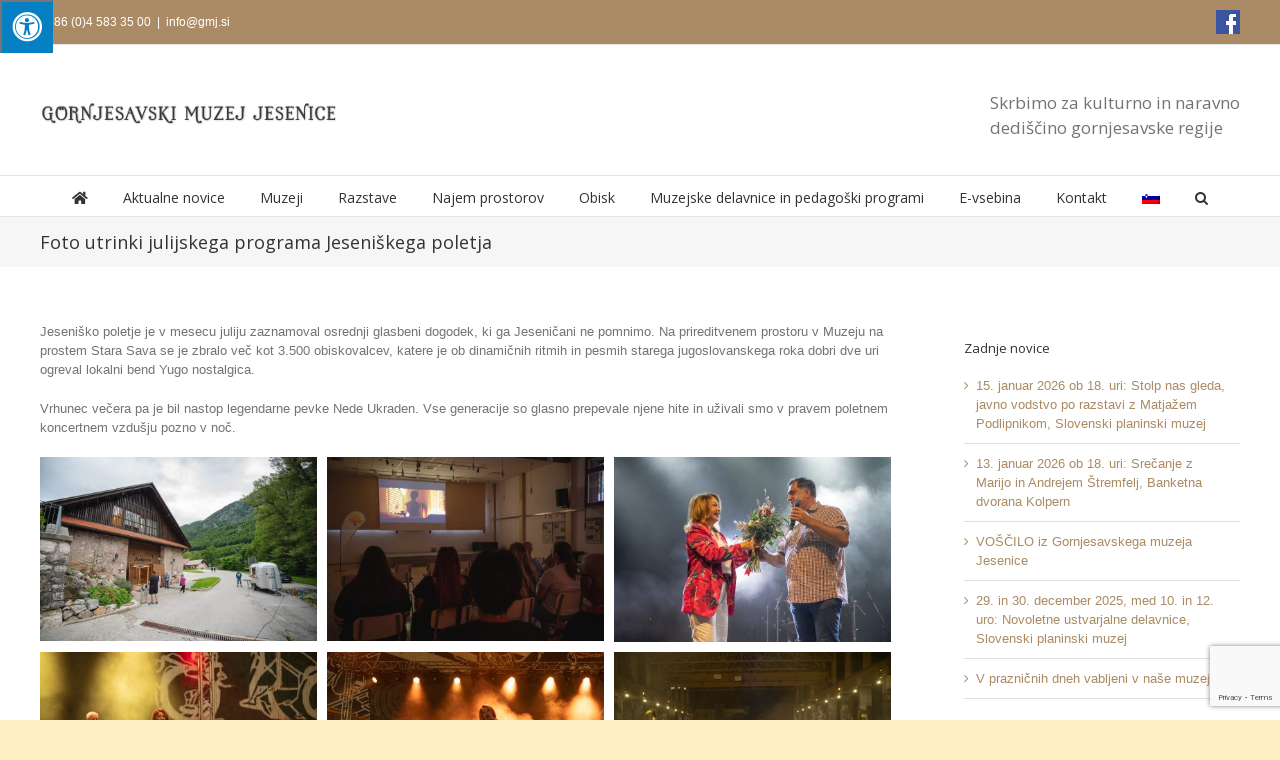

--- FILE ---
content_type: text/html; charset=utf-8
request_url: https://www.google.com/recaptcha/api2/anchor?ar=1&k=6Lf_ViArAAAAAPP52X0HqjRshYKgMZAVaW38op5P&co=aHR0cHM6Ly93d3cuZ21qLnNpOjQ0Mw..&hl=en&v=PoyoqOPhxBO7pBk68S4YbpHZ&size=invisible&anchor-ms=20000&execute-ms=30000&cb=ir6k4dhpclxp
body_size: 48784
content:
<!DOCTYPE HTML><html dir="ltr" lang="en"><head><meta http-equiv="Content-Type" content="text/html; charset=UTF-8">
<meta http-equiv="X-UA-Compatible" content="IE=edge">
<title>reCAPTCHA</title>
<style type="text/css">
/* cyrillic-ext */
@font-face {
  font-family: 'Roboto';
  font-style: normal;
  font-weight: 400;
  font-stretch: 100%;
  src: url(//fonts.gstatic.com/s/roboto/v48/KFO7CnqEu92Fr1ME7kSn66aGLdTylUAMa3GUBHMdazTgWw.woff2) format('woff2');
  unicode-range: U+0460-052F, U+1C80-1C8A, U+20B4, U+2DE0-2DFF, U+A640-A69F, U+FE2E-FE2F;
}
/* cyrillic */
@font-face {
  font-family: 'Roboto';
  font-style: normal;
  font-weight: 400;
  font-stretch: 100%;
  src: url(//fonts.gstatic.com/s/roboto/v48/KFO7CnqEu92Fr1ME7kSn66aGLdTylUAMa3iUBHMdazTgWw.woff2) format('woff2');
  unicode-range: U+0301, U+0400-045F, U+0490-0491, U+04B0-04B1, U+2116;
}
/* greek-ext */
@font-face {
  font-family: 'Roboto';
  font-style: normal;
  font-weight: 400;
  font-stretch: 100%;
  src: url(//fonts.gstatic.com/s/roboto/v48/KFO7CnqEu92Fr1ME7kSn66aGLdTylUAMa3CUBHMdazTgWw.woff2) format('woff2');
  unicode-range: U+1F00-1FFF;
}
/* greek */
@font-face {
  font-family: 'Roboto';
  font-style: normal;
  font-weight: 400;
  font-stretch: 100%;
  src: url(//fonts.gstatic.com/s/roboto/v48/KFO7CnqEu92Fr1ME7kSn66aGLdTylUAMa3-UBHMdazTgWw.woff2) format('woff2');
  unicode-range: U+0370-0377, U+037A-037F, U+0384-038A, U+038C, U+038E-03A1, U+03A3-03FF;
}
/* math */
@font-face {
  font-family: 'Roboto';
  font-style: normal;
  font-weight: 400;
  font-stretch: 100%;
  src: url(//fonts.gstatic.com/s/roboto/v48/KFO7CnqEu92Fr1ME7kSn66aGLdTylUAMawCUBHMdazTgWw.woff2) format('woff2');
  unicode-range: U+0302-0303, U+0305, U+0307-0308, U+0310, U+0312, U+0315, U+031A, U+0326-0327, U+032C, U+032F-0330, U+0332-0333, U+0338, U+033A, U+0346, U+034D, U+0391-03A1, U+03A3-03A9, U+03B1-03C9, U+03D1, U+03D5-03D6, U+03F0-03F1, U+03F4-03F5, U+2016-2017, U+2034-2038, U+203C, U+2040, U+2043, U+2047, U+2050, U+2057, U+205F, U+2070-2071, U+2074-208E, U+2090-209C, U+20D0-20DC, U+20E1, U+20E5-20EF, U+2100-2112, U+2114-2115, U+2117-2121, U+2123-214F, U+2190, U+2192, U+2194-21AE, U+21B0-21E5, U+21F1-21F2, U+21F4-2211, U+2213-2214, U+2216-22FF, U+2308-230B, U+2310, U+2319, U+231C-2321, U+2336-237A, U+237C, U+2395, U+239B-23B7, U+23D0, U+23DC-23E1, U+2474-2475, U+25AF, U+25B3, U+25B7, U+25BD, U+25C1, U+25CA, U+25CC, U+25FB, U+266D-266F, U+27C0-27FF, U+2900-2AFF, U+2B0E-2B11, U+2B30-2B4C, U+2BFE, U+3030, U+FF5B, U+FF5D, U+1D400-1D7FF, U+1EE00-1EEFF;
}
/* symbols */
@font-face {
  font-family: 'Roboto';
  font-style: normal;
  font-weight: 400;
  font-stretch: 100%;
  src: url(//fonts.gstatic.com/s/roboto/v48/KFO7CnqEu92Fr1ME7kSn66aGLdTylUAMaxKUBHMdazTgWw.woff2) format('woff2');
  unicode-range: U+0001-000C, U+000E-001F, U+007F-009F, U+20DD-20E0, U+20E2-20E4, U+2150-218F, U+2190, U+2192, U+2194-2199, U+21AF, U+21E6-21F0, U+21F3, U+2218-2219, U+2299, U+22C4-22C6, U+2300-243F, U+2440-244A, U+2460-24FF, U+25A0-27BF, U+2800-28FF, U+2921-2922, U+2981, U+29BF, U+29EB, U+2B00-2BFF, U+4DC0-4DFF, U+FFF9-FFFB, U+10140-1018E, U+10190-1019C, U+101A0, U+101D0-101FD, U+102E0-102FB, U+10E60-10E7E, U+1D2C0-1D2D3, U+1D2E0-1D37F, U+1F000-1F0FF, U+1F100-1F1AD, U+1F1E6-1F1FF, U+1F30D-1F30F, U+1F315, U+1F31C, U+1F31E, U+1F320-1F32C, U+1F336, U+1F378, U+1F37D, U+1F382, U+1F393-1F39F, U+1F3A7-1F3A8, U+1F3AC-1F3AF, U+1F3C2, U+1F3C4-1F3C6, U+1F3CA-1F3CE, U+1F3D4-1F3E0, U+1F3ED, U+1F3F1-1F3F3, U+1F3F5-1F3F7, U+1F408, U+1F415, U+1F41F, U+1F426, U+1F43F, U+1F441-1F442, U+1F444, U+1F446-1F449, U+1F44C-1F44E, U+1F453, U+1F46A, U+1F47D, U+1F4A3, U+1F4B0, U+1F4B3, U+1F4B9, U+1F4BB, U+1F4BF, U+1F4C8-1F4CB, U+1F4D6, U+1F4DA, U+1F4DF, U+1F4E3-1F4E6, U+1F4EA-1F4ED, U+1F4F7, U+1F4F9-1F4FB, U+1F4FD-1F4FE, U+1F503, U+1F507-1F50B, U+1F50D, U+1F512-1F513, U+1F53E-1F54A, U+1F54F-1F5FA, U+1F610, U+1F650-1F67F, U+1F687, U+1F68D, U+1F691, U+1F694, U+1F698, U+1F6AD, U+1F6B2, U+1F6B9-1F6BA, U+1F6BC, U+1F6C6-1F6CF, U+1F6D3-1F6D7, U+1F6E0-1F6EA, U+1F6F0-1F6F3, U+1F6F7-1F6FC, U+1F700-1F7FF, U+1F800-1F80B, U+1F810-1F847, U+1F850-1F859, U+1F860-1F887, U+1F890-1F8AD, U+1F8B0-1F8BB, U+1F8C0-1F8C1, U+1F900-1F90B, U+1F93B, U+1F946, U+1F984, U+1F996, U+1F9E9, U+1FA00-1FA6F, U+1FA70-1FA7C, U+1FA80-1FA89, U+1FA8F-1FAC6, U+1FACE-1FADC, U+1FADF-1FAE9, U+1FAF0-1FAF8, U+1FB00-1FBFF;
}
/* vietnamese */
@font-face {
  font-family: 'Roboto';
  font-style: normal;
  font-weight: 400;
  font-stretch: 100%;
  src: url(//fonts.gstatic.com/s/roboto/v48/KFO7CnqEu92Fr1ME7kSn66aGLdTylUAMa3OUBHMdazTgWw.woff2) format('woff2');
  unicode-range: U+0102-0103, U+0110-0111, U+0128-0129, U+0168-0169, U+01A0-01A1, U+01AF-01B0, U+0300-0301, U+0303-0304, U+0308-0309, U+0323, U+0329, U+1EA0-1EF9, U+20AB;
}
/* latin-ext */
@font-face {
  font-family: 'Roboto';
  font-style: normal;
  font-weight: 400;
  font-stretch: 100%;
  src: url(//fonts.gstatic.com/s/roboto/v48/KFO7CnqEu92Fr1ME7kSn66aGLdTylUAMa3KUBHMdazTgWw.woff2) format('woff2');
  unicode-range: U+0100-02BA, U+02BD-02C5, U+02C7-02CC, U+02CE-02D7, U+02DD-02FF, U+0304, U+0308, U+0329, U+1D00-1DBF, U+1E00-1E9F, U+1EF2-1EFF, U+2020, U+20A0-20AB, U+20AD-20C0, U+2113, U+2C60-2C7F, U+A720-A7FF;
}
/* latin */
@font-face {
  font-family: 'Roboto';
  font-style: normal;
  font-weight: 400;
  font-stretch: 100%;
  src: url(//fonts.gstatic.com/s/roboto/v48/KFO7CnqEu92Fr1ME7kSn66aGLdTylUAMa3yUBHMdazQ.woff2) format('woff2');
  unicode-range: U+0000-00FF, U+0131, U+0152-0153, U+02BB-02BC, U+02C6, U+02DA, U+02DC, U+0304, U+0308, U+0329, U+2000-206F, U+20AC, U+2122, U+2191, U+2193, U+2212, U+2215, U+FEFF, U+FFFD;
}
/* cyrillic-ext */
@font-face {
  font-family: 'Roboto';
  font-style: normal;
  font-weight: 500;
  font-stretch: 100%;
  src: url(//fonts.gstatic.com/s/roboto/v48/KFO7CnqEu92Fr1ME7kSn66aGLdTylUAMa3GUBHMdazTgWw.woff2) format('woff2');
  unicode-range: U+0460-052F, U+1C80-1C8A, U+20B4, U+2DE0-2DFF, U+A640-A69F, U+FE2E-FE2F;
}
/* cyrillic */
@font-face {
  font-family: 'Roboto';
  font-style: normal;
  font-weight: 500;
  font-stretch: 100%;
  src: url(//fonts.gstatic.com/s/roboto/v48/KFO7CnqEu92Fr1ME7kSn66aGLdTylUAMa3iUBHMdazTgWw.woff2) format('woff2');
  unicode-range: U+0301, U+0400-045F, U+0490-0491, U+04B0-04B1, U+2116;
}
/* greek-ext */
@font-face {
  font-family: 'Roboto';
  font-style: normal;
  font-weight: 500;
  font-stretch: 100%;
  src: url(//fonts.gstatic.com/s/roboto/v48/KFO7CnqEu92Fr1ME7kSn66aGLdTylUAMa3CUBHMdazTgWw.woff2) format('woff2');
  unicode-range: U+1F00-1FFF;
}
/* greek */
@font-face {
  font-family: 'Roboto';
  font-style: normal;
  font-weight: 500;
  font-stretch: 100%;
  src: url(//fonts.gstatic.com/s/roboto/v48/KFO7CnqEu92Fr1ME7kSn66aGLdTylUAMa3-UBHMdazTgWw.woff2) format('woff2');
  unicode-range: U+0370-0377, U+037A-037F, U+0384-038A, U+038C, U+038E-03A1, U+03A3-03FF;
}
/* math */
@font-face {
  font-family: 'Roboto';
  font-style: normal;
  font-weight: 500;
  font-stretch: 100%;
  src: url(//fonts.gstatic.com/s/roboto/v48/KFO7CnqEu92Fr1ME7kSn66aGLdTylUAMawCUBHMdazTgWw.woff2) format('woff2');
  unicode-range: U+0302-0303, U+0305, U+0307-0308, U+0310, U+0312, U+0315, U+031A, U+0326-0327, U+032C, U+032F-0330, U+0332-0333, U+0338, U+033A, U+0346, U+034D, U+0391-03A1, U+03A3-03A9, U+03B1-03C9, U+03D1, U+03D5-03D6, U+03F0-03F1, U+03F4-03F5, U+2016-2017, U+2034-2038, U+203C, U+2040, U+2043, U+2047, U+2050, U+2057, U+205F, U+2070-2071, U+2074-208E, U+2090-209C, U+20D0-20DC, U+20E1, U+20E5-20EF, U+2100-2112, U+2114-2115, U+2117-2121, U+2123-214F, U+2190, U+2192, U+2194-21AE, U+21B0-21E5, U+21F1-21F2, U+21F4-2211, U+2213-2214, U+2216-22FF, U+2308-230B, U+2310, U+2319, U+231C-2321, U+2336-237A, U+237C, U+2395, U+239B-23B7, U+23D0, U+23DC-23E1, U+2474-2475, U+25AF, U+25B3, U+25B7, U+25BD, U+25C1, U+25CA, U+25CC, U+25FB, U+266D-266F, U+27C0-27FF, U+2900-2AFF, U+2B0E-2B11, U+2B30-2B4C, U+2BFE, U+3030, U+FF5B, U+FF5D, U+1D400-1D7FF, U+1EE00-1EEFF;
}
/* symbols */
@font-face {
  font-family: 'Roboto';
  font-style: normal;
  font-weight: 500;
  font-stretch: 100%;
  src: url(//fonts.gstatic.com/s/roboto/v48/KFO7CnqEu92Fr1ME7kSn66aGLdTylUAMaxKUBHMdazTgWw.woff2) format('woff2');
  unicode-range: U+0001-000C, U+000E-001F, U+007F-009F, U+20DD-20E0, U+20E2-20E4, U+2150-218F, U+2190, U+2192, U+2194-2199, U+21AF, U+21E6-21F0, U+21F3, U+2218-2219, U+2299, U+22C4-22C6, U+2300-243F, U+2440-244A, U+2460-24FF, U+25A0-27BF, U+2800-28FF, U+2921-2922, U+2981, U+29BF, U+29EB, U+2B00-2BFF, U+4DC0-4DFF, U+FFF9-FFFB, U+10140-1018E, U+10190-1019C, U+101A0, U+101D0-101FD, U+102E0-102FB, U+10E60-10E7E, U+1D2C0-1D2D3, U+1D2E0-1D37F, U+1F000-1F0FF, U+1F100-1F1AD, U+1F1E6-1F1FF, U+1F30D-1F30F, U+1F315, U+1F31C, U+1F31E, U+1F320-1F32C, U+1F336, U+1F378, U+1F37D, U+1F382, U+1F393-1F39F, U+1F3A7-1F3A8, U+1F3AC-1F3AF, U+1F3C2, U+1F3C4-1F3C6, U+1F3CA-1F3CE, U+1F3D4-1F3E0, U+1F3ED, U+1F3F1-1F3F3, U+1F3F5-1F3F7, U+1F408, U+1F415, U+1F41F, U+1F426, U+1F43F, U+1F441-1F442, U+1F444, U+1F446-1F449, U+1F44C-1F44E, U+1F453, U+1F46A, U+1F47D, U+1F4A3, U+1F4B0, U+1F4B3, U+1F4B9, U+1F4BB, U+1F4BF, U+1F4C8-1F4CB, U+1F4D6, U+1F4DA, U+1F4DF, U+1F4E3-1F4E6, U+1F4EA-1F4ED, U+1F4F7, U+1F4F9-1F4FB, U+1F4FD-1F4FE, U+1F503, U+1F507-1F50B, U+1F50D, U+1F512-1F513, U+1F53E-1F54A, U+1F54F-1F5FA, U+1F610, U+1F650-1F67F, U+1F687, U+1F68D, U+1F691, U+1F694, U+1F698, U+1F6AD, U+1F6B2, U+1F6B9-1F6BA, U+1F6BC, U+1F6C6-1F6CF, U+1F6D3-1F6D7, U+1F6E0-1F6EA, U+1F6F0-1F6F3, U+1F6F7-1F6FC, U+1F700-1F7FF, U+1F800-1F80B, U+1F810-1F847, U+1F850-1F859, U+1F860-1F887, U+1F890-1F8AD, U+1F8B0-1F8BB, U+1F8C0-1F8C1, U+1F900-1F90B, U+1F93B, U+1F946, U+1F984, U+1F996, U+1F9E9, U+1FA00-1FA6F, U+1FA70-1FA7C, U+1FA80-1FA89, U+1FA8F-1FAC6, U+1FACE-1FADC, U+1FADF-1FAE9, U+1FAF0-1FAF8, U+1FB00-1FBFF;
}
/* vietnamese */
@font-face {
  font-family: 'Roboto';
  font-style: normal;
  font-weight: 500;
  font-stretch: 100%;
  src: url(//fonts.gstatic.com/s/roboto/v48/KFO7CnqEu92Fr1ME7kSn66aGLdTylUAMa3OUBHMdazTgWw.woff2) format('woff2');
  unicode-range: U+0102-0103, U+0110-0111, U+0128-0129, U+0168-0169, U+01A0-01A1, U+01AF-01B0, U+0300-0301, U+0303-0304, U+0308-0309, U+0323, U+0329, U+1EA0-1EF9, U+20AB;
}
/* latin-ext */
@font-face {
  font-family: 'Roboto';
  font-style: normal;
  font-weight: 500;
  font-stretch: 100%;
  src: url(//fonts.gstatic.com/s/roboto/v48/KFO7CnqEu92Fr1ME7kSn66aGLdTylUAMa3KUBHMdazTgWw.woff2) format('woff2');
  unicode-range: U+0100-02BA, U+02BD-02C5, U+02C7-02CC, U+02CE-02D7, U+02DD-02FF, U+0304, U+0308, U+0329, U+1D00-1DBF, U+1E00-1E9F, U+1EF2-1EFF, U+2020, U+20A0-20AB, U+20AD-20C0, U+2113, U+2C60-2C7F, U+A720-A7FF;
}
/* latin */
@font-face {
  font-family: 'Roboto';
  font-style: normal;
  font-weight: 500;
  font-stretch: 100%;
  src: url(//fonts.gstatic.com/s/roboto/v48/KFO7CnqEu92Fr1ME7kSn66aGLdTylUAMa3yUBHMdazQ.woff2) format('woff2');
  unicode-range: U+0000-00FF, U+0131, U+0152-0153, U+02BB-02BC, U+02C6, U+02DA, U+02DC, U+0304, U+0308, U+0329, U+2000-206F, U+20AC, U+2122, U+2191, U+2193, U+2212, U+2215, U+FEFF, U+FFFD;
}
/* cyrillic-ext */
@font-face {
  font-family: 'Roboto';
  font-style: normal;
  font-weight: 900;
  font-stretch: 100%;
  src: url(//fonts.gstatic.com/s/roboto/v48/KFO7CnqEu92Fr1ME7kSn66aGLdTylUAMa3GUBHMdazTgWw.woff2) format('woff2');
  unicode-range: U+0460-052F, U+1C80-1C8A, U+20B4, U+2DE0-2DFF, U+A640-A69F, U+FE2E-FE2F;
}
/* cyrillic */
@font-face {
  font-family: 'Roboto';
  font-style: normal;
  font-weight: 900;
  font-stretch: 100%;
  src: url(//fonts.gstatic.com/s/roboto/v48/KFO7CnqEu92Fr1ME7kSn66aGLdTylUAMa3iUBHMdazTgWw.woff2) format('woff2');
  unicode-range: U+0301, U+0400-045F, U+0490-0491, U+04B0-04B1, U+2116;
}
/* greek-ext */
@font-face {
  font-family: 'Roboto';
  font-style: normal;
  font-weight: 900;
  font-stretch: 100%;
  src: url(//fonts.gstatic.com/s/roboto/v48/KFO7CnqEu92Fr1ME7kSn66aGLdTylUAMa3CUBHMdazTgWw.woff2) format('woff2');
  unicode-range: U+1F00-1FFF;
}
/* greek */
@font-face {
  font-family: 'Roboto';
  font-style: normal;
  font-weight: 900;
  font-stretch: 100%;
  src: url(//fonts.gstatic.com/s/roboto/v48/KFO7CnqEu92Fr1ME7kSn66aGLdTylUAMa3-UBHMdazTgWw.woff2) format('woff2');
  unicode-range: U+0370-0377, U+037A-037F, U+0384-038A, U+038C, U+038E-03A1, U+03A3-03FF;
}
/* math */
@font-face {
  font-family: 'Roboto';
  font-style: normal;
  font-weight: 900;
  font-stretch: 100%;
  src: url(//fonts.gstatic.com/s/roboto/v48/KFO7CnqEu92Fr1ME7kSn66aGLdTylUAMawCUBHMdazTgWw.woff2) format('woff2');
  unicode-range: U+0302-0303, U+0305, U+0307-0308, U+0310, U+0312, U+0315, U+031A, U+0326-0327, U+032C, U+032F-0330, U+0332-0333, U+0338, U+033A, U+0346, U+034D, U+0391-03A1, U+03A3-03A9, U+03B1-03C9, U+03D1, U+03D5-03D6, U+03F0-03F1, U+03F4-03F5, U+2016-2017, U+2034-2038, U+203C, U+2040, U+2043, U+2047, U+2050, U+2057, U+205F, U+2070-2071, U+2074-208E, U+2090-209C, U+20D0-20DC, U+20E1, U+20E5-20EF, U+2100-2112, U+2114-2115, U+2117-2121, U+2123-214F, U+2190, U+2192, U+2194-21AE, U+21B0-21E5, U+21F1-21F2, U+21F4-2211, U+2213-2214, U+2216-22FF, U+2308-230B, U+2310, U+2319, U+231C-2321, U+2336-237A, U+237C, U+2395, U+239B-23B7, U+23D0, U+23DC-23E1, U+2474-2475, U+25AF, U+25B3, U+25B7, U+25BD, U+25C1, U+25CA, U+25CC, U+25FB, U+266D-266F, U+27C0-27FF, U+2900-2AFF, U+2B0E-2B11, U+2B30-2B4C, U+2BFE, U+3030, U+FF5B, U+FF5D, U+1D400-1D7FF, U+1EE00-1EEFF;
}
/* symbols */
@font-face {
  font-family: 'Roboto';
  font-style: normal;
  font-weight: 900;
  font-stretch: 100%;
  src: url(//fonts.gstatic.com/s/roboto/v48/KFO7CnqEu92Fr1ME7kSn66aGLdTylUAMaxKUBHMdazTgWw.woff2) format('woff2');
  unicode-range: U+0001-000C, U+000E-001F, U+007F-009F, U+20DD-20E0, U+20E2-20E4, U+2150-218F, U+2190, U+2192, U+2194-2199, U+21AF, U+21E6-21F0, U+21F3, U+2218-2219, U+2299, U+22C4-22C6, U+2300-243F, U+2440-244A, U+2460-24FF, U+25A0-27BF, U+2800-28FF, U+2921-2922, U+2981, U+29BF, U+29EB, U+2B00-2BFF, U+4DC0-4DFF, U+FFF9-FFFB, U+10140-1018E, U+10190-1019C, U+101A0, U+101D0-101FD, U+102E0-102FB, U+10E60-10E7E, U+1D2C0-1D2D3, U+1D2E0-1D37F, U+1F000-1F0FF, U+1F100-1F1AD, U+1F1E6-1F1FF, U+1F30D-1F30F, U+1F315, U+1F31C, U+1F31E, U+1F320-1F32C, U+1F336, U+1F378, U+1F37D, U+1F382, U+1F393-1F39F, U+1F3A7-1F3A8, U+1F3AC-1F3AF, U+1F3C2, U+1F3C4-1F3C6, U+1F3CA-1F3CE, U+1F3D4-1F3E0, U+1F3ED, U+1F3F1-1F3F3, U+1F3F5-1F3F7, U+1F408, U+1F415, U+1F41F, U+1F426, U+1F43F, U+1F441-1F442, U+1F444, U+1F446-1F449, U+1F44C-1F44E, U+1F453, U+1F46A, U+1F47D, U+1F4A3, U+1F4B0, U+1F4B3, U+1F4B9, U+1F4BB, U+1F4BF, U+1F4C8-1F4CB, U+1F4D6, U+1F4DA, U+1F4DF, U+1F4E3-1F4E6, U+1F4EA-1F4ED, U+1F4F7, U+1F4F9-1F4FB, U+1F4FD-1F4FE, U+1F503, U+1F507-1F50B, U+1F50D, U+1F512-1F513, U+1F53E-1F54A, U+1F54F-1F5FA, U+1F610, U+1F650-1F67F, U+1F687, U+1F68D, U+1F691, U+1F694, U+1F698, U+1F6AD, U+1F6B2, U+1F6B9-1F6BA, U+1F6BC, U+1F6C6-1F6CF, U+1F6D3-1F6D7, U+1F6E0-1F6EA, U+1F6F0-1F6F3, U+1F6F7-1F6FC, U+1F700-1F7FF, U+1F800-1F80B, U+1F810-1F847, U+1F850-1F859, U+1F860-1F887, U+1F890-1F8AD, U+1F8B0-1F8BB, U+1F8C0-1F8C1, U+1F900-1F90B, U+1F93B, U+1F946, U+1F984, U+1F996, U+1F9E9, U+1FA00-1FA6F, U+1FA70-1FA7C, U+1FA80-1FA89, U+1FA8F-1FAC6, U+1FACE-1FADC, U+1FADF-1FAE9, U+1FAF0-1FAF8, U+1FB00-1FBFF;
}
/* vietnamese */
@font-face {
  font-family: 'Roboto';
  font-style: normal;
  font-weight: 900;
  font-stretch: 100%;
  src: url(//fonts.gstatic.com/s/roboto/v48/KFO7CnqEu92Fr1ME7kSn66aGLdTylUAMa3OUBHMdazTgWw.woff2) format('woff2');
  unicode-range: U+0102-0103, U+0110-0111, U+0128-0129, U+0168-0169, U+01A0-01A1, U+01AF-01B0, U+0300-0301, U+0303-0304, U+0308-0309, U+0323, U+0329, U+1EA0-1EF9, U+20AB;
}
/* latin-ext */
@font-face {
  font-family: 'Roboto';
  font-style: normal;
  font-weight: 900;
  font-stretch: 100%;
  src: url(//fonts.gstatic.com/s/roboto/v48/KFO7CnqEu92Fr1ME7kSn66aGLdTylUAMa3KUBHMdazTgWw.woff2) format('woff2');
  unicode-range: U+0100-02BA, U+02BD-02C5, U+02C7-02CC, U+02CE-02D7, U+02DD-02FF, U+0304, U+0308, U+0329, U+1D00-1DBF, U+1E00-1E9F, U+1EF2-1EFF, U+2020, U+20A0-20AB, U+20AD-20C0, U+2113, U+2C60-2C7F, U+A720-A7FF;
}
/* latin */
@font-face {
  font-family: 'Roboto';
  font-style: normal;
  font-weight: 900;
  font-stretch: 100%;
  src: url(//fonts.gstatic.com/s/roboto/v48/KFO7CnqEu92Fr1ME7kSn66aGLdTylUAMa3yUBHMdazQ.woff2) format('woff2');
  unicode-range: U+0000-00FF, U+0131, U+0152-0153, U+02BB-02BC, U+02C6, U+02DA, U+02DC, U+0304, U+0308, U+0329, U+2000-206F, U+20AC, U+2122, U+2191, U+2193, U+2212, U+2215, U+FEFF, U+FFFD;
}

</style>
<link rel="stylesheet" type="text/css" href="https://www.gstatic.com/recaptcha/releases/PoyoqOPhxBO7pBk68S4YbpHZ/styles__ltr.css">
<script nonce="DTHN_3xlUsRk30CmeLhf_g" type="text/javascript">window['__recaptcha_api'] = 'https://www.google.com/recaptcha/api2/';</script>
<script type="text/javascript" src="https://www.gstatic.com/recaptcha/releases/PoyoqOPhxBO7pBk68S4YbpHZ/recaptcha__en.js" nonce="DTHN_3xlUsRk30CmeLhf_g">
      
    </script></head>
<body><div id="rc-anchor-alert" class="rc-anchor-alert"></div>
<input type="hidden" id="recaptcha-token" value="[base64]">
<script type="text/javascript" nonce="DTHN_3xlUsRk30CmeLhf_g">
      recaptcha.anchor.Main.init("[\x22ainput\x22,[\x22bgdata\x22,\x22\x22,\[base64]/[base64]/[base64]/[base64]/[base64]/[base64]/[base64]/[base64]/[base64]/[base64]\\u003d\x22,\[base64]\\u003d\x22,\[base64]/ZsOeYMKSBhDDm8OAwoLCh1hbD8KvSFI3wpfDmsK/[base64]/[base64]/G8KBwqLDusKrw4DCn1/DtcO3wrFIM07Dn8KkwqfDiDxZw4JXKSDDrjliYsOew5LDgFBcw7p6K0HDp8Ktf3JgY0Qsw43CtMOUS17DrQhXwq0uw5/CqcOdTcKGFMKEw69zw6tQOcK2wo7CrcKqbCbCkl3DjQ82wqbCqy5KGcKEcjxaGXZQwovCnMK7OWRjWg/CpMKgwo5Nw5rCoMOJYcOZZMKQw5TCgjF9K1fDlQwKwq4Sw4zDjsOmUDRhwrzCvklxw6jClsOKD8OlTcKvRApJw6DDkzrCsHPConFOc8Kqw6BcQzEbwqFofibChg0KesKowqzCrxFjw43CgDfCocOHwqjDiA3DrcK3MMKDw4/CoyPDs8OEwozCnGDClT9QwrIvwocaDX/Co8Oxw57DkMOzXsOTHjHCnMOdXSQ6w6EqXjvDnjvCgVkrOMO6Z1XDhkLCs8K1wqnChsKXf1IjwrzDkcKIwpwZw4YJw6nDpC/CuMK8w4Rsw6F9w6FmwqJuMMK6PVTDtsONwobDpsOIHcK5w6DDr082bMOoQ0vDv3FeY8KZKMObw7hEUH9vwpc5wrjCu8O6TnLDosKCOMOaLcKfw7HCqxdcZsKdwrVqPV3CkwXCiRjDi8K3wr1JCkTCsMKIwqPDsyVkVMOww7HDvMK/QEHDpcOBwoALCjMlw4pPw7HDq8O7G8Ozw7jCg8KDw4wew51rwoJQw6zDgcKDEsOPRGHCv8O3aUslHF7CnR9DcTnCmsKnYMOMwohdw7tOw5Rew6PCjcOLwqVMw4nCisKcw5dOwrbDuMO1woQjGcOfMcOwPcOiGlRdJz/CoMOMA8K0w5PDkMO1w6HCsVo2wrTCrlAnAGnCgV/DonzCkcO1fDTCrMK7GT8vw6PCicKRwq9rTMK6w5cGw78vwrAdBiBCQ8KLwohmwrTCoWXDj8K8OyLCnC/DncOAwpZgYkhSKiDCnMOYLsKBT8KbecOswoMVwpHDvcOuC8KNwrocOMOhLEbDvg9xw7PCmMO3w78hw6DCv8K4wrsJUcKRZ8OUDcK3S8OOQxfDqDRxw4gXwo/DohhTwo/[base64]/Dq8K8G8KMwohZMisOTsKYwpp9EQc/axshw4zDhsORTsKPO8OGNRfCsyPDv8OmKcKWK2kjw67DqsOWasOwwoA/KMOAf0jClMKdw7jCoXfDpmpXw7/DlMObw4ssOFhJMsKefDrCkR7CuX4fwpfCkcOyw5vDuULDlxdDKjVVQMKpwpsvBcOnw4V1wp91HcOewojDhMOfw7M7w5LCgzISEBHCqcK8w5kBXcK9w5jDmcKOw7PDhg8wwpR/HiorSUkPw45Ew4pCw7xjFcKlOcOnw6TDjmZJC8OYw63DrcOVAFlvw6fCsXjDvGvDmDvCgcK9UCRhF8O8ZMOjw6JBw5TCulrCocOOw4/CuMOQw7kPe0dkf8OlSQvCq8OJFzcPw7UTwofDu8O5w5TCncOhwrPCkhtZw5PCkMKTwpx4wr/DqjtawpbDjsKQw6NWwr47CcK6PcOGw4PDmWhCbxZbwqvDmsKWwrnCvH/Dq3/[base64]/DhD/DtiHCs8OXFjQmw7ZAw4TDisKHCEfDj37ClQgOw6nCmMKBGsKhwrEiw7NFwrTCk8OzfcOOAB/Dj8K4w5/ChF3CiUbCqsKqw7lGXcOKcQ9CU8OwDMOdBcOuIhACPcK2woN1FXjCjcKeY8OPw7k+wps9Ql57w4NlwpTDsMK/f8OUwrMYw6zCoMKewo/DiBs3dsKqwqXDmXLDhcOLw7MRwp5VwrLCs8OWw77CsTljw7JPwrBdw4jCjDnDh2ZAayZoSMKZwosxbcOYw7HDqlvDp8Ovw4hpT8K7T2vCmsKAOBAKTQ8ywq1awotjbB/[base64]/ClFFXwqY/w488wrptwoYfw7h4EsK3RsKgw7TDjMOmBsKJKTjDiiMrQcOLwoHDocO6wrpOF8OOEcOuwoPDisOob2F2wqLCs3DChsKAFMONwozCgTbCrCt5RcOaED57PsOBw7Flw5E2wq/DqsOEHitBw6jCojPDgMK2LTFewqfDrQzCkcO2w6bDrX3Chh82H3PDgiYYHcKzwrLCux3Ds8OBIybCtgUTJE1ta8KgQUHCscO7wotbw5gFw7peKsKOwqLDj8OEwpLDrU/CoBRiO8KcZ8KQT1HCocO9XQoRS8OIW2NxHR3DicOIwpHDmXfDisKrw4EJw58Dw6Ajwow9XVfCm8KAJMKZEcOJJcKtQsO5wowuw4p8Kz0cVkMbw5vDq2vCknlDwovChsOaT34nFQrDt8KVJgNUFMK6MhXCusKYBCYSw6Vxwq/CmsKZSg/DlW/DvMK2wo3Dn8KBYjnDnAnDiTnDhcOiPALCiTk9MEvCrxQjwpTDv8OjXUjDhy8lw5rCrcKZw6zCiMKbZVxUXisWHMOFwp91N8OoPW99wrgLw4rCkj7DvMOtw7MIZ2lYwpxfw6pcwqvDpxvCrcOCw4oVwpsMwq/Du0JcEmrDojrCkzd/NSU6U8KkwoJyVcOywpbCtcK3CsOWwoXCk8OoORJOOgvDmMOvwqs5aRzDo2cJImYkFMORAAjCicK3w6kSfWROVwnCvcKQIMKIQcKVwp7DgsKjG3TDmzPDhx8FwrDDqMKDXTrCj3MNOm/DmS5yw6IgT8OPPBXDiRnDssKoXEUNM1HDiQ4ew7xCSnd1w4oGwqs1MBTDncKjw67CpFgeNsKPIcKdFcKyb3pND8KHFMOTw6Iyw5vChwVmDgjDpAIwCMKkAXEiOlEGQnNeL03Csn/DiXfDjB8Hwr45wrB1Q8KzBVQpMcKQw5PCjMO3w43DqSdGw6QgH8K3ZcOgZmvCqG58w4lWMUzDthXCnMOtw7fCp3NtaRLDtjhPVMKOwr5+F2g7C111FT5FKyrCpnTCtcOxADPDjFHDmSDDqSjDpD/[base64]/[base64]/[base64]/DpgrDiVwCdV/DqMK2DzRAw6XCoDfCl8KJwr80SxfDpMO0KFvCncOQNFkje8KYccOcw5JbTn/DqsOyw7vDsCjCq8OzPsKIdsO/[base64]/CoGxgY8O3axR0UsOhw4jCiiJoe8OncsKNVMKgBh3Dq1nDt8OdwoLCm8KWwo3DucOjZ8KlwqAfbMKsw7JnwpfDlyQ9wqZDw57DpyrDpAk/OcOxV8OMWQkwwpZbdsObTsKjbBdsPn7DujPDl0nCmxrDgcOJQ8Otwr7DgyBXwosBYsKGDAjCr8KRw7dfeV1Kw5EZw65uRcOYwqdLJELDlxocw5pMwpM5UVEyw5nClsKTZ0/DqHvCvMOXUcKHOcKzLQZdeMO5w5LCk8Kpw4lAZMKQw6ttMTcAIH/DlMKWwo1qwq8yAcKjw6odOlxaIQ/[base64]/DtsKcUMOGRsKmwpLCvRnDqsK3wq90QsOJHMOoZMOjw7bCvMOIScOtcSjDljo6w41Mw7LDucKmasONNsOYE8OsP3EYWy/CqzbCq8KVGx5Zw7Izw7fDmE1hEzDCtgdUfMOdI8OZw7rDvsOpwr3CrBPCqVrDmFFWw6nCtjXCosOQw5rDg0HDl8KWwpkcw5dhw79Ew4gJNQPClBPDuUERw7TCqQdsJcOswrUkwpBNBMKvw6zCkcOEAsKuwrHDpD3CkTzCggTDs8KRDDEAwolwe3wsw7rDknYaPi/DgsKLG8KvMF/DjMOjSMOzSsK3TlXDpBbCrMOmO2kDSMOrRsKXwpnDrWPDlksBwoTDocKEe8Ozw4vDnF/[base64]/DgWHCrcKyworDilklAwfDv8O4w54Vw4vClMO3w4/DpnvCgjAzGWUHD8Ofwr9MaMOaw63Cj8KHZsK5EcKNwoQYwqrDj3bCqMKZdlIZJALDq8KxJ8OBwqvDocKubgvCuznDkkBgw4LCs8O0w7onwrHCiWLDnyXDnSllcH4AL8KKSMKPZsOfwqYGwo0NdQLCrUprw7R1FQbDpsO/wrgbd8Klwo1CUHRIwpxOwoI3T8OMaT3DrlQfcMOjLwgYSsKhw6wuw5/DnsO+eC7CnyDDvw7Co8OFLR7CosOWw6TDpjvCqsO8wofDlztmw4PCisOWDh0mwp4fw6VFLTLDuWR5FMO3wp5awrXDkxR1wo11ZcOhUMKrwrTCocK3wqLCtV9zwrZMw7rCj8KpwprDkT3CgMODBsKmw7/CknNseBBnFlTCkMKvwohDw7h2wpdnCsK7KsKEwqLDhi3DiDULw5kIMHnCvsOXwol8RR1SOMKKwogmXcOyZnRIw7kywo1DBQvDgMOtw5vCs8OMGyl2w5jDhcKkwrzDoCDDkkfCpVPDpsOOwop8w4I5w7PDlQvCnD4lwrwxZADDlMK0BTLDlcKHHB/CucOgUMK+d0rDgMKfw7zCh1wULMO6w7vCnSofw6J2wr/DpSQ9w5QSSw53fcK4wr5ew5kYw6g0CXxCw6AxwoFjS2USNsOrw6nDuUFOw4FzchYIdS/Do8Kuw41HZcOACcODLMORFcOmwq7Cimomw5TCnsKlCcKTw7R9DcO9ST9zDlR4wqZBwpRhF8O+A3PDsyUrJMO6wpTDkMKrw4gXGAjDv8OwT1BjJMKjwpLCnMKCw6jDocOuwoPDnsOlw5vCkA0wTcOmw4o9axpWwr/DoDPCvsOpw6nDssK4FcOGwrnDr8KYwoHCsl1BwqlwLMO0wotcw7FYw5zDmMOXLGfCt1nCnCwIwroKFsOPworDucK9QcOhw4/CusKHw7dFSzXCk8KnwrfCnMKOegTDowBRwpDDpnAHw6/CqyzCo0lkI0JhRMOBYnhlX2zDoGPCtsObwo/CisOHK1zClE/[base64]/[base64]/dsKGw6Y1R3/[base64]/a0dhw6nCu0c+w4NhBGrDiMK4worDucOEw6rDn8OQaMOxw6nClcKICMO7w6bDqsKMwpHDrloKF8OVwo7DscOnw6wOMgIoQMOQw7vDlDZtw4x/w7DDqmljwrrCmUTCnMKkw6XDu8ODwoXCm8KtJ8OIL8KDXMOaw7Z/wrxCw49Iw5jCucOawpgudMKkYTbCuyjCsBbDtsOZwrvConnDrsKBQ2h4IXnDoG3Ck8KiWMKIBSbCq8OjW3IzWsOXT1jDrsKVHcOVw41ja3sBw5nCtcK3wrHDngMqwojDjsKmL8KZB8ObXh/DmnZsGALDjHTCoivDpSsYwpp4J8ORw71BEMKKQ8KKA8OiwpxnI3fDn8K2w5JaGMOwwodewrHCnhJvw7PDpTkCXSdeEyDCjMKlw6dTwqXDq8O1w55Bw4fCqGgSw4ESbsKLY8K0TcKvwpTDlsKkJRrDj2VJwoZ1woomwpoTw5tlaMKdw4/[base64]/DsB7DoA0SfMOgRsKXZsKHwpRjw51Pw6HDmsKNwq7DomnCkcODw6Mkw4TDhUbDqllBLAwDGTvCvMKjwqkqPMOVwot/wpUPwqIlf8Kyw67CnsOxZTNtfMKfwr93w6nCpydqC8OtdEHCnsOyNsK0IcO5w5pVw6txUcOVIcKXD8OQw53DqsKWw4rCnMOECS/CkcK1woF9w6bDpV91woNewo3DuidZwpvCiHRZwr3CrsKbDTZ5RcOrw7AzF3nDsgrCgMKhwpJgwo/CuEjCscKIw7wVJFsJwpItw57CqcKPRMKOw5PDosOnw5kaw5jDmsOiwpIVKcO9wqUKw5TCqTIIEh8Dw5/DiiQRw7DCl8OnA8OJwoh3L8OXd8OTwpEMwrLDm8K8wq3DlxXDlATDqhnDoQ/CmMKbDUjDrcOcw5hsZUrDmTHCn1XClzfDkRo0wqXCu8OhI14awrwnw5vDlsKTwqM5CsKGZ8KHw5tHw5t5RMKyw6LCscO2w5JtfsOsZzbCsCrDq8K2ZU/CnhhWGcOJwqMPw5bDgMKnHC/[base64]/Cog/CgcOgw6zCoMKGw5zCkkfCl8OswrkYTMK/[base64]/DmcKDUMOmQMOow5dnw6NresOeORkgw4hlCR3DgsK/[base64]/WsKCwp7DhMORwq9DJmoXw4fCtsK6w7FsSsKHasKfwrFmZ8K5wpFPw7vCgcOCVsO/[base64]/[base64]/DkcKvKsONw6rDh8OVw7XCqWjDtQ85wq8VIcOcw4fChsOQP8KOwpzDrsKhPkc/wrzDgcOpBcO0dcKgwrxVbMK9FMKMwokefcKCBQlewoLCqMKfCTVpFsKNwpXDpjQJVGLDm8OfRMO/Qk1RQnjDucO0JQdQPVsTIsOgblnDv8K/[base64]/w5rCgDlywoAdKzjDphTCl0fDmMOQPV8yw6XDlMOLw6HDoMKow4jCpMODOj/Cr8Kmw6TDsn4rwrvCgH/DjcKzZMK3wrjCgMKIQjXDvW3CpcKgAsKYwoHCo2haw5PCosOCw6RFG8KVMU7CqcO+QURpw5zCtghHYcOow4FDbMKSw7VWwrE5w6wcwogLX8KNw4LDn8K6wprDnMO0LmbDpETDvRLCl0pTw7PCoTUSOsKowoR+PsO4IxF6MiZfUcOZwq3DhcK6w7LCmMKuSMOrMGI/KcKrZ3cwwp7Dg8OXw5vCqcO3w64ew51BKsO9wrrDoQDDrkUIw7xKw6tkwonCnhQrIUtHwoB2wqrCgcOGb24EJsOjw48QCXZFwo0lw5wSL30+wqzCiHrDhW4wZsKmaifCtMOUEnZBKQPDi8Okwr3CtSQWScKgw5DCrDpMKU3DvgTDrXk5wpxpJ8K3w6/CqcKtWwkkw4TCihzCrg4iwqIiw5LCrkY1Yxwvwp3CpcKtDMKsDiXCgXbDlcKmwpDDkF9cGMK+TS/DqRjDs8Kuwr98TmzCqsKRbUdaLyDChMOZwoJPwpHDkcKnw6bDrsOowq/CuXDCkxxpXH8PwqDDuMOPDznDqcOSwqdbw4fDmsOpwobCoMOWw5bChMK0wqPDusKgS8OhQ8Kbw4/Cin0kwq3Ckw1hJcOYTDkQK8OWw7kDwrxmw4HDk8OZE3tow69yaMOLw60Gw7vCoXHCvlbCrV8Uw5rChhVVwoNeOGvClA7CpMODPcOteRwXKcKfScO5EWfDiBXDusK5WinCrsOOwozCrH46cMOcNsO0w7IQJMKIw7nCoU4Uw6bCm8OTDmPDsw/Cm8KWw4jDll/DqUo5dMK5NyLDi0jCtMOQw4MDYMKFXUITb8Kew4DDgwTDgsKaOMO6w6jDjsKCwoUsZRDCoAbDnQAAw4Z9wrzDiMKsw4HCi8Kvw5rDiFx1TsKeZU0SQm/Di0M8wrzDlVTChkzCqMOiwoRjw4EaFMK7dMKAaMK/w7A2GTbCjcKsw5d6bsOGdSbCgsKew73DtsOFbTDCnWdcNcK/wrrCgX/CiS/[base64]/[base64]/DisKSHzZYwpQ2WsKHd8K9DGfDhG3Do8OxHMOWTMORCsKDSXRfw6Q1wqd/w6FVesOIw7TCskjDqcOdw4LCtMKZw7PCkMKxw4rCtcO8wqzDvzZyFFNndcOkwrIofSbCqS3CvTfDhsKCTMK/w4E+IMOzBMKADsKjakc1MsOeDE8rDBvCgAXDghdDFsOLw4bDnMOxw642MXzDnV87wp7DrB3Chn52wqDDgcKdSDTDmhLCisOXAFbDul/CmMOuNsOgZcKxw6LDpsKEw4g4w7bCp8KNeSXCsDjCgGTCllVew5rDmW0qQG5WIsOOfcOqw53Dl8KsJ8Oqwr8yK8OywrDDvsKJwpPDnMK5w4XCsT7CmQzCuUd9YAjDkS7CugHCrMOmDcKDfUwRHX/Ch8OlaXzDtMOsw5nDmcO7JRIWwrzDsyLDhsKOw5Bpw7AaCcKPOsKUcsKeLjTCmGXCsMOyNmZbw6dRwoskwoHDuHs0eQ0TGMOpw7NhfjDCpcKwV8K5E8KZw6Npw5XDnhXChH/Cqy3DsMKLA8K2Wn9LIW9cQcK6S8KiH8O5ZGwxw7XDtS3CvMOTAcOWwrXDqsKww6kmZsO/wqHCkxzCgsK3wo/CiQtNwqVWw5bCsMKfw7HDjDzDtBE5w6rCksKBw5whw4XDsDMLwofClHxBJ8OhLcOyw7Bjw61iw5zCn8KJBylvwq9hw7PCuz3DrV3DpBLDuFwEw69EQMKkXEnDohI9a1wHGsKRw4PCgE1jwp7DvMK4w7DDgmsEPXkNwr/DtHjCgwYEQDUcZcKRwqFHbcOqw6LDilhWNcOOwpbCr8KJRcOqLcOwwq5Fb8OQIxcRc8O1w7fCpcKKwqh4w6EvHGjDoAzDssK+wrbDrMO8chB7ZTopOGPDuGPCvRzDkxJAwqLCmEXCoQDDmsK6w4MawoQiHGEHGMOcw6vDrz9Rwo/[base64]/DpcKswq3ClzvDoCzChMKuQTJMwpXChRLCqHvCqSJUPMKRYMOWNFvCvcKgwoLDuMOgUVPCmC8WIMOLCcOlwpl7wrbCs8OUL8Osw6bCsXDCjwXCtDJQbsKiRXE7w5TCnRlPTMO/wprClH3DsjorwqNywqsQCVLCiHjDplLDuRbDllLDiTjCpMOrwrwIw6ZFw6jCh21YwpNCwrXCryLCusKcw5LDqMOkWMOow6dNFRp8wpbCi8Obw7kZw7nCqsKNPSXDpxLDg0XCn8K/R8OAw4svw5RiwqE3w6UJw4MZw5rDksKxb8OUwrfDgMK2Z8KeU8KDG8KfDMO1w6TDl25Qw44Iwpk8wq/Ck33CpW3ChQnDoW3DmV3DmGtcIB8LwqHDviLDpMKNUis+Kl7DpMOiYX7DsCvDsk3Dp8Krw7HCqcKIcVXCl017wqthw7MLwog9w75BRsOSFFdvXXfDv8KKwrQlwpxzVMOCw7FnwqXDpFfCo8O0f8KKw6bCg8K/DMKnwpfCjMO/XcOTY8KTw5bDkMKcwoINw54ywqfDvHB+wrjDhwzDiMKNwqdMw4PCpMOWTFfCgMOPD0nDqUnCosKUNCnCicOhw7/DrFQqwpRRw6YcGMKyCVl7SjE8w5lMwqXDuit+SMKLOMKOdsOTw4fChcOOGCDCqcO1UcKYQcKowrMzw7ZpwpXCjMO6wqxKwrrDnMONw7khwrDCsE/CkgxdwqgewoVIw6zCkilUZsOLw7fDscOxRXgJSsKrw74kw67DnFdnwqPDlMOMw6XCqsKxwr/[base64]/XCFLMcOhLVrCvcOhw5HDpBjCvMKqGUtIw6tuwrdEVDTCjj/[base64]/[base64]/[base64]/w5bChS3DqUoNRhEoES9fw5bDkBp9KF1IcMO/wrgxw6LClsKIXMOjwrFAC8KyDMKFbVlow6nDsg3DrsO/wrXCg3PDgFrDkSgIeglwYwYICsK4wpIxw4xrFzQcw7HCjj9cw7jDnWJtwoggI1TCg20Kw4DCj8Knw7FETXrClHzCs8KJPsKBwpXDqDoVP8K+wpvDjMKlPmkrwqDCpcOQVMO7wrHDlzvDiFA0ScK9wp/DucOHRcKyw4J/[base64]/eDbDmkzDpsKdwqrDlwDDpGnCg8OawoVgGCDCtF0ywpViw5Nfw4ZOBMO9Fx96w5rChcKUw7/CtX/ClxrCozrCuHjCk0ddXcOFXmkIfMOfwqjDhy9mw4jCtBHCssKCHsKWKFfDucOvw6bCtwnDojQEw6rCuy0OU0ljwrxaGMKuKMKlw7DDgWvCvUjDqMKbeMOmSFluV0ERw6nDhcOGw7TCq3odGgLDu0UVEMOaXCdZRwjDsR/DgQ8mwogEw5dzdsKdw6Vbw60Mw649esOcDjAdNVLCt1LCrmhvAiURZTDDncKlw68Fw4bDrcO0w7Vvw7TClsKpaFxgwoDCulfCsGJ3LMO1I8OQw4fCt8KwwqzCocOkVFHDiMOdXHbDv2FbZWpMwq51wokKw67ChsK9wqPCgsKPwpYaUzzDrGQkw6/CrMKlcDlowplcw75Yw4vCuMKjw4LDiMOdTRlIwrQwwoVDUQ/Cp8KEwrYowqU7woxZbxDDhMKyIG0EDT/DssK3FMO/wojDpMOEd8Kew6IgPcKGwowywqXCs8KQeHllwqsew7dAwpMsw7TDpsKYWcKSwp5cWFPCoWUZwpNJVUVZw6wTw7rDgsOfwpTDt8KOw4oPwpZyKH/Dm8ORwpDDvnzDh8ONQsKJwrjCqMO2R8KHNsOcUi/[base64]/dXUvUi4wLQDCgMO9F8KBw7NHEsKfw6ZHBXDCliTCsjTCp1TCtcOKcCzDucOYPcKQw7wpWcKYfRjDrcKqHhkVYsKxEw5mwpB2dMKeJQPDtcO1wqnCkBpTQsOVezM7woQzwqjDl8KEAsKlA8OOwr0Bw4/Dl8K1wrXCpiA9KcKrwqxmwpDCt0c6wpvCiCTCsMKaw50xwpHDmFPDlApYw50waMKKw7bCkmfCg8K1wpTDsMOYw7FMJsOBwpAaEsK6TMKwfsKKwqXDrRFkw7MIX0EqOXk5V27DnsK/KlnCssO0ZMOJw4XCgADDjcKDfgwvPsOmQSIETcOIEhjDlBwcIMK3w47DscKbPUvCumXDtcKEw5zCk8KHIsKOw7LCp1zCmcKlw4Y7wpQQGx3CnzYVwqElwrhOPB4uwrrCkMKbCMOFSF/[base64]/wpLCjS5kw6/DomkHwpvDjWABbsKSe8KUCMKgwr5twq7DsMOxOlXDozfDsWnCtHvDslrDkjjCuhXCqcKaM8KLAMK2NcKsfXzCt1FHwpTCnEokGgcfCCDCkXrCtDXCs8KKbG48wrpUwp5fw4PDvsOxTFgaw5zCtcK+wqDDoMKEwrbDj8Obc1vCuxEfDsKLwr/DtUAzwpx0R0zCkAFFw7nCvcKISFPCj8O6fMOCw7zDlBlSEcOmwqLCqxgfKMOyw6gqw5FAw4PDtibDjg0DPcOfw50gw44kw4JjeMOheTXDncKpw7w/WsKPXsKhdGDDqcKScjoOw4piwojCvMKDBQ7CrcO3HsK3PcKiPsKoasKha8OZwqnCvxppw4RXUcONG8KOw4pew5VfXMO8W8KuYsKsC8KDw6AEBmvCsXnDusOgwqDCtcK1Y8Kkw6DDisKOw75/FMK1McK+w6IhwrlSw61ZwqZmwq3Dh8Ofw6TDvnZURsK3PcKBw4NPwo/Cv8K4w5k+WT5hwr7Cu10sElnCoFs6TcKAw6E8w4zDmypbw7zCvxXDj8KPwqfCpcKXwo7CtsKPw5YXScK1BXzCm8OIQsOqc8K8w6Faw77DnlsIwpDDo00rw4/[base64]/DnsKSwqhhwoFtwp9NVMONwo10wp7Csj5QBkzDmMO0w5o+TRYCw4fDihXCnMK/w7UBw5LDjGjDsC9jQUvDtlvDnD4wLmrDjDTCnMKxwqzCm8Ktw4UnQ8Kge8OYw5PDnwDCoUzCmD3DvgTDqlXCnsOfw5oywqJDw6tqYAnCgMOswq3DocOgw4vCnH7DicOZw5kQMHcKw4V7w4EDFBrCiMOXwq10w652Kw/[base64]/w6h/[base64]/CuUNKRy9pShfCqBvCjcOsOVoHwpnDsXp2wp/[base64]/Ck8OPw4lkw5zDvsOfw5/DqcO9bA7CicKybMOcfsKEJVPDuC3CtsOEw7/CscOTw6d8wqPDpsO/w7/CoMO9clp0G8KTwoRVw5fCo1F4PEHDi0kvYMOiw4fDkMO2w7owRMKyE8OwV8K4w4DCjgYXL8O+wprDkErCgMOUXHYNwq/DgTA0EcOOJUXDtcKbw4A+wpFHwrrCmxQJw4rCosOww5DDijVnw5XDlcKCDj0cw5/CnMK1UMKDwpVhfFZbw6IswqTCi2oEwofCpiN0UgfDmHTCryTDmMKXJsO2wooGc3bDlBzCrxjCjizDuQdiwqRQwqZuw5HClTnDuTjCqsOfP3rCl37DsMK3JMOeJwZaJTrDqHA6wo/ChcOnw6/CiMOvw6fDsAPCmn/[base64]/DhzjDq8KywodjwoIjQT/Co8K0GQVbREx6UCHDhU42w5jDjMObMsO7VsK/YzgEw60ewqLCvMO4wrZeEMOvwpRxesOfw7EZw6cUBh8Iw5TDnsOGwp3Dp8K7XMKswoobwrfDlcKtwoRlwoRGwqPDkVYDMEbDj8KARMO/w7lFRMO1d8K3WB/Dr8OGCkECwqvCksKnZ8KAHEfDmhDCi8KveMKjOsOlY8OpwrYqw6nDkGg0w7BkCsO+w4LDlcOXWwYmw73Cj8OlfMONbEE+woJNdcOGw4soAMKwKcOVwr8NwrjDt1Q3GMKYZsKPNUPDgMOyWsONw6DCsFISM39nDUY1IDszw7/Cijx+bcORw4TDlMOLw67DjcOXZcORwrjDhcOtw5LDkTRhX8OVQirDssOLw7ggw6PDgsOsEsKaRQLDnEvCtkR1w7/Cp8Kaw79XE08jGsOpLlfCu8OawqzDuXRFUsOkbgrDvV1Ew43CmsK3KzjDj3Z9w6rCrxjClgRVOEPCqkgyPytVPcKyw4fDtRvDtcK8f0oHwoBnwrbCtWk/GcKfFinDug01w47Ct1oGd8KVw7rCkw0QeA/CmsK0bhsxcj/Dr2x/[base64]/DnSU2GcKSNAJdJ8KeCMK/wq/[base64]/[base64]/DmhTDhMKBwovDsQvCjMO/wrduw53DkEvDoiEbw5JTA8K7UMKVZBTCsMKuwr8JBMKIUjIRbMKBw4h3w5bClnjDosOjw7J4IVEjw4E/RWpTw45sIcO0JnDCnMKIR1/Dg8KNFcKUYwPCsgrCu8Kmw7fCjcKUUSN1w40BwrhoI2hfNcOZIMOQwpPCgcOmHWnDjcOrwpQCwoEqw7YAw4DCrMKBfMKMw53Dik/DgS3CucK1PMKsEzYTwqrDn8K4wo/[base64]/DgsK+JTvDhsKAKRzCgVjDnsO9OzPDrGTDn8Kmwp59HcOQaMK7A8KQGzLDmMOcasOgOsOpGsKxwpHDsMO+ehF8wpjDjcOUJxXCmMKdH8O5E8O5wrY5wrY6TcORw4XDicKyPcKoMx7Dg1zCnsOyw6g7woV8woptw7vCngPDlGPCnRHCkBzDusOLbcONwq/[base64]/wqDDqsKxO0/CrWBAB8O2EcOgw7vCoMKoQ8KIUsK/wpbCosOFw5rDk8KWeQ5fwrtRw7IRJsO0M8OiY8Oow4VIMsOsPErCu1vDu8KswqovCV3CvQ3DoMKie8KAd8O6HsOAw4dMDsOpTRAmSQ/DhmHDusKtw4t8HHrDrSJOUhs5Sk4vE8OYwojCicOseMONQ2AjMWTDtsOdQcKqX8OfwpcPBMOrwrlVM8KYwrYOKC0VPlg+VFNhU8OsMkjDrWTCrhAjw5Nfwp/Dl8OqGFcAw6xFeMKTwpnCjMKDwqrCl8ORw6/DiMOvK8ObwpwcwoDChVvDg8KETcOWZsOrSV/[base64]/XsK5MnLDk8OBYWIvQGLDmUXDlsKuw7w3wonCjsKLwq0ZwqYxwqDCuV/DuMKoFAfCm1vCsDQyw4PDvsODw65Jf8O+w5XCvWZhw4nCksOUw4IPw4XCrHVLLcONX3rDmMKPIsKKw7s5w5kQJ3rDpsKkJDzCtFJHwq4rb8OmwqfDuCjCrMKjwodcw4TDsAcHwqkmw6jDmSDDgEbDlMKZw6HCqQLDk8KnwprCn8O1wr4cw7PDhCZPd25xwrhEU8O/YsKebcO3w6NLbiHDuHvDqS/Do8OWJUHDs8OmwqzCggsjw4nCosOBCS3CllhJUMKrZR3DvmgKAX5XLsO9A0E6AGHCk1PCr2fDhMKIw5vDlcOiecOmFUzDocKLSnRWO8KZw4ZfIDfDj2dqKMK0wqfCsMOOZcKJwo7CjX3DuMOiw4s/[base64]/[base64]/RcOfwqZSBcO6w5vDk0vDq2cjw4t4Nxo8w4BEcUXDg0DCpQTCscODw4vCjA06eGjDtEhow6rCh8K9PnhIABPDsVE3KcKvwr7CnBnCoQXDkcKgwqvDoTDDiVvCmsORw53Dt8KKT8Osw7knBEM7dz7CoE/[base64]/w57DrxEDMSIkw4PDnMOybWvDhcKVwrBITcOcw48cwo7DtAfCiMO7VwtOMjMvaMK/eVc8w7vCnD/DkV7CuErCjsKaw4nDqClWTzIywq7DkG1AwoBZw6NXFsO0ZwrDjsKXd8OywrdJY8OhwrrCiMK4YmLCksKXwp0MwqHCr8KpEyQALMOjwoDDgsKhwqQbIll6J21swq3ClsKewqjDo8OCZcO/LsO3wr/[base64]/CgRd/w4zCnWfCkx5Hw6/DnSYGbMOMw7XCiQLDujRaw7wHw57CqcKaw7RsP1orAMKZB8K9KMOswrF2w73CkMK9w7EwFCczMsKUCCotIlgQwpXDl3LClhJWcTgHw47CiwJ0wqDCoVVlwrnDvHjDncOQEcKQLw0OwqbCiMOgw6PDqMO9wr/[base64]/wozDhXzDq8Ksw5PCo8KbHzHDoCTDisOfw48+wrTDksKkwrlSw70IFljDunHCumHCk8OuZ8KHw5ghEwbDiMOGw7kIAizCk8K5w7nDsHnCrsOLw5/Cn8OFc2woXsK6U1PCvMOYw7BCA8Oxw7UWwoAyw7bDqcOmGXfDq8KHYnVOXMKYw4xfWH9TTGXDmFfDsGQqwq8pwqNpH1sTUcKsw5V+DyzCny3DnUsQw7d8dh7CscOVG2DDpcKffHrCvcKIw4ltEXZOaFgLKwfCjsOEwr/CpUrCnMOYSMKFwoAQwp1sdcO8woU+wrrDiMKAEcKNw75UwqpuUMKlMsOEw70qM8K2DsORwrFpwooHVAtgdEMiTMOTwpbDiTPDtmcYUTjDssKnwq7ClcOlw6vDosORKQ14w6cHK8OmVFnDi8KXw55kw6/CucO7NsOuwo/CrHM+wrjCrsONwr1nJkxswonDpsKMegZ/ck/Dk8OOwonDkhZ8bcOrwrDDvsOuwo/Cq8KcKVjDn2bDvMO7M8Ozw7pEUVdgTR7DoWJRw6vDkHhcd8Ojw5bCqcOrV2E1wr88wp3DkSrDomUtwosTXMOsNwhjw6DDpUXCtTtofnrCuzhtT8KOM8Oaw5jDvWYNwrtWRsO/[base64]/DvMOhXcK6ey7CkxtLw69LwqzCjAUpU8O0AR4wwrcoRsKkwpHDoW3CkXLDsg/Co8OmwoTCkMKZX8KGLFoow5YRY2ZWEcKgQm/[base64]/T8KACixSwoLCgnnDoks5VUfCsRrCgMOKwpvDgMOHaXV7wrLDp8KyZE3CksOdw45Uw4lUSsKnN8OwHMKowotgQsO0w6tTw6LDgkdxHzx1UsOAw4ZDbMOXRCJ9GHI+TsKBYsO9wqMyw4AiwpFzc8O/[base64]/DoQQiw5RwUHtXHcOcw5vDgnJKfwzCumnChsOwBcK5w5bCicOyYhQLKXxnLjXDlDfDqVXDmltBw51Zw5RYwrdfTCAMPMK9UCt6w4xlGjLChcKFIETClcOqbcKbasOTwpLCmsKww60Kw5NBwpMNasOgUMOkw7vDj8KLwr8/[base64]/VAFOwp13BMO7w6XDsi/Cr0kyKDZswoAAwonDjMKpw63DicKTw5zDu8KTdMOxwqDCugEuGsKcEsOgwrFpwpXDusOAcRvCt8OvaFbDqcOLXsK0EjN+w63DiCLDrVPDkcKbw5XDjcOrXkoiO8OWw605XlBHw5jDsREBfsKnwp/CvsKrKFDDmC1/ZTXCkibDksO9wovCvSbCusKYw7XCnDPCknjDggUtBcOILGIYPXvDlC10dHVGwpvCtcOjEl16bX3ChsODwoQ1Lx8QVCHCjMODwo/DjsKKw5TCoiLDusOBwoPCt1d/wprDscOCwoTCtMKoamfDoMK0wot0w60fwrfDmsK/[base64]/W8OiV8OHQ1BWecObwrjCjF5qesK9FsOTScOmw7s7w4V3w5nCnXQqwph9wqrDoBfDv8O8LiXCuzAew5rCh8KAw7FKw6h3w4dfFsKCwrtHw7PDhUfDm1Q1Qyxww7DCq8KPYMOoTMKBSMO0w5bCpm/DqFLChMK2OFdeRV/[base64]/cHwXwqLDhm7CmR3DgW80w4DCicO5w7LDhxxUwrYlFsO3csOew67Ch8OmWcK9R8OPwq/[base64]/CgFTCgw/CuFfChnMIR1ILwr0Zwp3DqHxVwqbCvsO9wqfDq8O6wpsSwrE9AsOawpxGIU0vw7xkPcOTwqluw7c2AHIuw7YDPynCu8OmfQgEwqPDmArDucKYwoPCjMK/wrPDicKCFcKeRsKtwrZ4MyNzcwfCgcK/E8OmHsKlcMK2wq3DlUfCgh/[base64]/w75za8Kyw7Q+TcO+KsOWSD/Dk8OMXTHCgS/DjcKATTTDhDpqwq0dwofCv8ONfyzDlcKew4lQw5zChTfDnBXChMKoC1Y5F8KTNcKzwonDqsKSAcOsbD40GyU0w7HCtDfCnsONwo/CmcOHYcK7AwLCvwlZwp/DpsOaw7bDkcOzRjDCsQQuwq7CuA\\u003d\\u003d\x22],null,[\x22conf\x22,null,\x226Lf_ViArAAAAAPP52X0HqjRshYKgMZAVaW38op5P\x22,0,null,null,null,1,[21,125,63,73,95,87,41,43,42,83,102,105,109,121],[1017145,565],0,null,null,null,null,0,null,0,null,700,1,null,1,\x22CvYBEg8I8ajhFRgAOgZUOU5CNWISDwjmjuIVGAA6BlFCb29IYxIPCPeI5jcYADoGb2lsZURkEg8I8M3jFRgBOgZmSVZJaGISDwjiyqA3GAE6BmdMTkNIYxIPCN6/tzcYADoGZWF6dTZkEg8I2NKBMhgAOgZBcTc3dmYSDgi45ZQyGAE6BVFCT0QwEg8I0tuVNxgAOgZmZmFXQWUSDwiV2JQyGAA6BlBxNjBuZBIPCMXziDcYADoGYVhvaWFjEg8IjcqGMhgBOgZPd040dGYSDgiK/Yg3GAA6BU1mSUk0GhkIAxIVHRTwl+M3Dv++pQYZxJ0JGZzijAIZ\x22,0,0,null,null,1,null,0,0,null,null,null,0],\x22https://www.gmj.si:443\x22,null,[3,1,1],null,null,null,1,3600,[\x22https://www.google.com/intl/en/policies/privacy/\x22,\x22https://www.google.com/intl/en/policies/terms/\x22],\x22Rmn2a0n0t3Tu1IQBbvMcffVJIxrmMF9OYtjNwRuysR4\\u003d\x22,1,0,null,1,1768360185033,0,0,[12,129],null,[172,193,52],\x22RC-ZgPdV9DJ0_Osxg\x22,null,null,null,null,null,\x220dAFcWeA5BjQ-KLJar8jokjd_71eaDDHB-0JNYPJJen34eNtfQjHRVdvkuNJHzNf6-GYKWytDFFFiuPm42Pk4mHmFOkytdhyw1DA\x22,1768442985077]");
    </script></body></html>